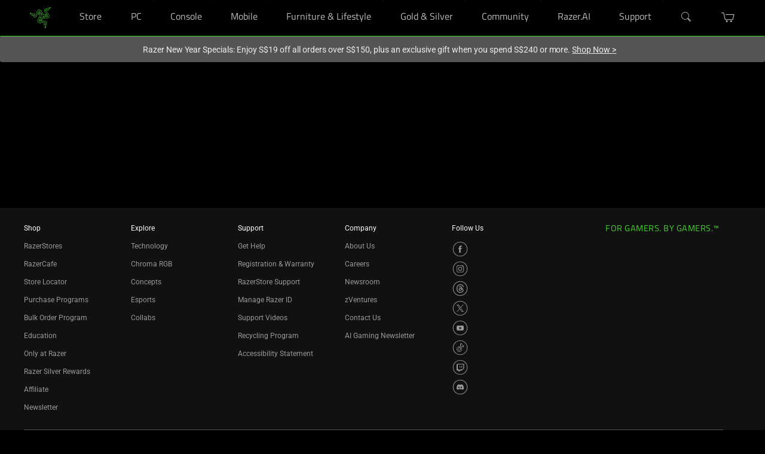

--- FILE ---
content_type: application/javascript; charset=utf-8
request_url: https://try.abtasty.com/3722fc52f00cf02012ad5878da4bfcd0.js
body_size: 2741
content:
/* Created: 2026/01/17 11:41:32 UTC version: latest */(()=>{"use strict";var a={648(a,e,r){r.d(e,{FF:()=>u,NI:()=>p,Nw:()=>i,SW:()=>b,fH:()=>h,vV:()=>y});const c="info::",t="error::",n="warning::",o="verbose::",d="success::",s={allowed:document.cookie.indexOf("abTastyDebug=")>=0};function i(){s.allowed=!0}function f(){const a=!window.abTastyStopLog;return(s.allowed||window.abTastyDebug)&&a}function l(a,e,r,...c){f()&&e(`%c [AB Tasty Debug mode] %c ${a}`,"background: #222; color: #bada55; padding: 3px; border-radius: 5px 0px 0px 5px;",`${r} padding: 3px; border-radius: 0px 5px 5px 0px;`,...c)}function b(...a){l(d,console.info,"background: green; color: white;",...a)}function u(...a){l(n,console.warn,"background: orange; color: white;",...a)}function p(...a){l(o,console.debug,"background: pink; color: white;",...a)}function y(...a){l(t,console.error,"background: red; color: white;",...a)}function h(...a){l(c,console.info,"background: blue; color: white;",...a)}},6361(a,e,r){r.d(e,{_:()=>t});var c=r(648);async function t(a){try{return await a()}catch(e){try{return(0,c.FF)("Chunk failed to be loaded asynchronously. Retrying...",e),await a()}catch(a){throw(0,c.vV)("Chunk failed to be loaded asynchronously. Retry failed.",a),a}}}},6883(a,e,r){r.d(e,{r:()=>c});const c=a=>{if(window.abTastyNoRandomHit)return!0;if(0===a)return!1;return 1===Math.floor(Math.random()*a)+1}},7795(a,e,r){r.d(e,{Rh:()=>n,iU:()=>o,lK:()=>d});var c=r(648),t=r(6883);const n="abtasty-execution-started",o=()=>window.performance.getEntriesByName(n).length>0,d=()=>{try{if(!(0,t.r)(1e3)||o())return;window.performance.mark(n)}catch(a){(0,c.FF)("Can't start execution time performance measure due to:",a.message)}}}},e={};function r(c){var t=e[c];if(void 0!==t)return t.exports;var n=e[c]={exports:{}};return a[c](n,n.exports,r),n.exports}r.m=a,r.H={},r.G=a=>{Object.keys(r.H).map(e=>{r.H[e](a)})},r.d=(a,e)=>{for(var c in e)r.o(e,c)&&!r.o(a,c)&&Object.defineProperty(a,c,{enumerable:!0,get:e[c]})},r.f={},r.e=(a,e)=>Promise.all(Object.keys(r.f).reduce((c,t)=>(r.f[t](a,c,e),c),[])),r.u=a=>223===a?"shared/commons.da270bceb96c948905e2.js":792===a?"3722fc52f00cf02012ad5878da4bfcd0/main.cdb280552b5072b4c60c.js":153===a?"shared/analytics.5131a885d9ac24913925.js":693===a?"shared/me.56490845629cd5ac3849.js":144===a?"3722fc52f00cf02012ad5878da4bfcd0/abtasty-scroll-tracking-3-4-index-async-js.b8519a981ffd9d1d9867.js":237===a?"3722fc52f00cf02012ad5878da4bfcd0/variation-js-1424884-4834244-async-js.6eca2669dbd22d475235.js":82===a?"3722fc52f00cf02012ad5878da4bfcd0/variation-js-1424884-4834252-async-js.ca3ea85524b7adb72a6a.js":772===a?"3722fc52f00cf02012ad5878da4bfcd0/variation-js-1424884-4834258-async-js.f7bcdfa037dca120fca4.js":453===a?"3722fc52f00cf02012ad5878da4bfcd0/variation-js-1424884-4834262-async-js.69d45d6144b639df3fc5.js":182===a?"3722fc52f00cf02012ad5878da4bfcd0/variation-js-1424884-4834263-async-js.947a9890c230c7e6bb37.js":12===a?"3722fc52f00cf02012ad5878da4bfcd0/variation-js-1424884-4838607-async-js.7f60a2db878f4239e992.js":769===a?"3722fc52f00cf02012ad5878da4bfcd0/variation-js-1424884-4838635-async-js.da94d3a49f4d0c0c6506.js":763===a?"3722fc52f00cf02012ad5878da4bfcd0/variation-js-1424884-4838759-async-js.9f527d18e3ac9f351abb.js":53===a?"3722fc52f00cf02012ad5878da4bfcd0/variation-js-1593964-5251767-async-js.da71f513eb993805223f.js":975===a?"3722fc52f00cf02012ad5878da4bfcd0/variation-js-1726247-5652203-async-js.aa28ae122d4c25ddc709.js":511===a?"3722fc52f00cf02012ad5878da4bfcd0/variation-js-1748810-5754217-async-js.d3337509d420f83951f4.js":308===a?"3722fc52f00cf02012ad5878da4bfcd0/variation-js-1847799-5911552-async-js.8a31ba44d55ee61d6e54.js":576===a?"3722fc52f00cf02012ad5878da4bfcd0/variation-js-1869540-5964707-async-js.6775b41882e474d31378.js":266===a?"3722fc52f00cf02012ad5878da4bfcd0/variation-js-1882643-5999089-async-js.8abc11e878fb4e51c06f.js":662===a?"3722fc52f00cf02012ad5878da4bfcd0/variation-js-1948431-6166527-async-js.342c8eb5e34107efc228.js":581===a?"3722fc52f00cf02012ad5878da4bfcd0/variation-js-1948468-6166616-async-js.65207488fb70365d97b5.js":void 0,r.o=(a,e)=>Object.prototype.hasOwnProperty.call(a,e),(()=>{var a={},e="tag:";r.l=(c,t,n,o,d)=>{if(a[c])a[c].push(t);else{var s,i;if(void 0!==n)for(var f=document.getElementsByTagName("script"),l=0;l<f.length;l++){var b=f[l];if(b.getAttribute("src")==c||b.getAttribute("data-webpack")==e+n){s=b;break}}s||(i=!0,(s=document.createElement("script")).charset="utf-8",r.nc&&s.setAttribute("nonce",r.nc),s.setAttribute("data-webpack",e+n),d&&s.setAttribute("fetchpriority",d),s.src=c),a[c]=[t];var u=(e,r)=>{s.onerror=s.onload=null,clearTimeout(p);var t=a[c];if(delete a[c],s.parentNode&&s.parentNode.removeChild(s),t&&t.forEach(a=>a(r)),e)return e(r)},p=setTimeout(u.bind(null,void 0,{type:"timeout",target:s}),12e4);s.onerror=u.bind(null,s.onerror),s.onload=u.bind(null,s.onload),i&&document.head.appendChild(s)}}})(),r.r=a=>{"undefined"!=typeof Symbol&&Symbol.toStringTag&&Object.defineProperty(a,Symbol.toStringTag,{value:"Module"}),Object.defineProperty(a,"__esModule",{value:!0})},(()=>{var a;globalThis.importScripts&&(a=globalThis.location+"");var e=globalThis.document;if(!a&&e&&(e.currentScript&&"SCRIPT"===e.currentScript.tagName.toUpperCase()&&(a=e.currentScript.src),!a)){var c=e.getElementsByTagName("script");if(c.length)for(var t=c.length-1;t>-1&&(!a||!/^http(s?):/.test(a));)a=c[t--].src}if(!a)throw new Error("Automatic publicPath is not supported in this browser");a=a.replace(/^blob:/,"").replace(/#.*$/,"").replace(/\?.*$/,"").replace(/\/[^\/]+$/,"/"),r.p=a})(),(()=>{var a={190:0};r.f.j=(e,c,t)=>{var n=r.o(a,e)?a[e]:void 0;if(0!==n)if(n)c.push(n[2]);else{var o=new Promise((r,c)=>n=a[e]=[r,c]);c.push(n[2]=o);var d=r.p+r.u(e),s=new Error;r.l(d,c=>{if(r.o(a,e)&&(0!==(n=a[e])&&(a[e]=void 0),n)){var t=c&&("load"===c.type?"missing":c.type),o=c&&c.target&&c.target.src;s.message="Loading chunk "+e+" failed.\n("+t+": "+o+")",s.name="ChunkLoadError",s.type=t,s.request=o,n[1](s)}},"chunk-"+e,e,t)}},r.H.j=e=>{if(!r.o(a,e)||void 0===a[e]){a[e]=null;var c=document.createElement("link");c.charset="utf-8",r.nc&&c.setAttribute("nonce",r.nc),c.rel="preload",c.as="script",c.href=r.p+r.u(e),document.head.appendChild(c)}};var e=(e,c)=>{var t,n,[o,d,s]=c,i=0;if(o.some(e=>0!==a[e])){for(t in d)r.o(d,t)&&(r.m[t]=d[t]);if(s)s(r)}for(e&&e(c);i<o.length;i++)n=o[i],r.o(a,n)&&a[n]&&a[n][0](),a[n]=0},c=globalThis.webpackChunktag=globalThis.webpackChunktag||[];c.forEach(e.bind(null,0)),c.push=e.bind(null,c.push.bind(c))})(),(()=>{var a={792:[693]};r.f.preload=e=>{var c=a[e];Array.isArray(c)&&c.map(r.G)}})();var c=r(648),t=r(6361),n=r(7795);(async()=>((0,n.lK)(),(window.ABTastyTagPerforming||window.ABTasty?.started)&&(0,c.FF)("AB Tasty's Tag is already performing or started. If you think that's an issue, please check your tag implementation."),window.ABTastyTagPerforming=!0,await(0,t._)(()=>Promise.all([r.e(223,"high"),r.e(792,"high")]).then(r.bind(r,602)))))().then(a=>a.mainTag("2026/01/17 11:41:32 UTC")).catch(a=>{(0,c.vV)("AB Tasty's Tag can't be loaded. Caused by:",a)})})();